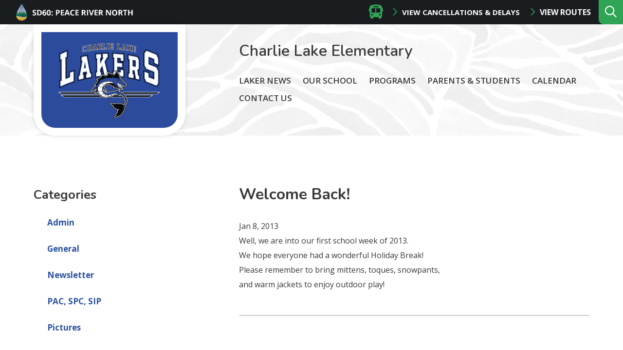

--- FILE ---
content_type: text/html; charset=UTF-8
request_url: https://charlielake.prn.bc.ca/welcome-back-3/
body_size: 9352
content:
<!doctype html><html lang="en-US"><head><meta charset="UTF-8"><meta http-equiv="X-UA-Compatible" content="IE=edge"><meta name="HandheldFriendly" content="True"><meta name="MobileOptimized" content="320"><meta name="viewport" content="width=device-width, initial-scale=1"/><link rel="apple-touch-icon" href="https://charlielake.prn.bc.ca/wp-content/themes/prn__school/library/images/apple-touch-icon.png"><link rel="icon" type="image/png" href="https://charlielake.prn.bc.ca/wp-content/themes/prn__school/library/images/favicon.png"><link rel="stylesheet" href="https://cdnjs.cloudflare.com/ajax/libs/tiny-slider/2.9.2/tiny-slider.css"><link rel="stylesheet" href="https://cdnjs.cloudflare.com/ajax/libs/font-awesome/4.7.0/css/font-awesome.min.css"><link href="https://fonts.googleapis.com/css2?family=Alegreya:wght@400;500;700&family=Berkshire+Swash&family=Nunito:wght@300;400;600;700&display=swap" rel="stylesheet"> <!--[if IE]><link rel="shortcut icon" href="https://charlielake.prn.bc.ca/wp-content/themes/prn__school/library/images/favicon.ico"> <![endif]--><meta name="msapplication-TileColor" content="#ffffff"><meta name="msapplication-TileImage" content="https://charlielake.prn.bc.ca/wp-content/themes/prn__school/library/images/win8-tile-icon.png"><meta name="theme-color" content="#ffffff"><link rel="pingback" href="https://charlielake.prn.bc.ca/xmlrpc.php"><meta name='robots' content='max-image-preview:large' /><link media="all" href="https://charlielake.prn.bc.ca/wp-content/cache/autoptimize/19/css/autoptimize_8cf8724ef0a75fb613df7c32b0c3bee4.css" rel="stylesheet" /><title>Welcome Back! - Charlie Lake Elementary</title><meta name="robots" content="index, follow" /><meta name="googlebot" content="index, follow, max-snippet:-1, max-image-preview:large, max-video-preview:-1" /><meta name="bingbot" content="index, follow, max-snippet:-1, max-image-preview:large, max-video-preview:-1" /><link rel="canonical" href="http://charlielake.public.prn.bc.ca/welcome-back-3/" /><meta property="og:locale" content="en_US" /><meta property="og:type" content="article" /><meta property="og:title" content="Welcome Back! - Charlie Lake Elementary" /><meta property="og:description" content="Well, we are into our first school week of 2013. We hope everyone had a wonderful Holiday Break! Please remember to bring mittens, toques, snowpants, and warm jackets to enjoy outdoor play!" /><meta property="og:url" content="http://charlielake.public.prn.bc.ca/welcome-back-3/" /><meta property="og:site_name" content="Charlie Lake Elementary" /><meta property="article:published_time" content="2013-01-08T17:30:49+00:00" /><meta name="twitter:card" content="summary_large_image" /> <script type="application/ld+json" class="yoast-schema-graph">{"@context":"https://schema.org","@graph":[{"@type":"WebSite","@id":"https://charlielake.prn.bc.ca/#website","url":"https://charlielake.prn.bc.ca/","name":"Charlie Lake Elementary","description":"","potentialAction":[{"@type":"SearchAction","target":"https://charlielake.prn.bc.ca/?s={search_term_string}","query-input":"required name=search_term_string"}],"inLanguage":"en-US"},{"@type":"WebPage","@id":"http://charlielake.public.prn.bc.ca/welcome-back-3/#webpage","url":"http://charlielake.public.prn.bc.ca/welcome-back-3/","name":"Welcome Back! - Charlie Lake Elementary","isPartOf":{"@id":"https://charlielake.prn.bc.ca/#website"},"datePublished":"2013-01-08T17:30:49+00:00","dateModified":"2013-01-08T17:30:49+00:00","author":{"@id":"https://charlielake.prn.bc.ca/#/schema/person/7fc5bf8072af021f3a80f94425b2a4dc"},"inLanguage":"en-US","potentialAction":[{"@type":"ReadAction","target":["http://charlielake.public.prn.bc.ca/welcome-back-3/"]}]},{"@type":["Person"],"@id":"https://charlielake.prn.bc.ca/#/schema/person/7fc5bf8072af021f3a80f94425b2a4dc","name":"Ahicks","image":{"@type":"ImageObject","@id":"https://charlielake.prn.bc.ca/#personlogo","inLanguage":"en-US","url":"https://secure.gravatar.com/avatar/5ab598b5bb627718fde64f2b0221ec46?s=96&d=mm&r=g","caption":"Ahicks"}}]}</script> <link rel='dns-prefetch' href='//kit.fontawesome.com' /><link rel='dns-prefetch' href='//fonts.googleapis.com' /><link rel="alternate" type="application/rss+xml" title="Charlie Lake Elementary &raquo; Feed" href="https://charlielake.prn.bc.ca/feed/" /> <script type="text/javascript">window._wpemojiSettings = {"baseUrl":"https:\/\/s.w.org\/images\/core\/emoji\/14.0.0\/72x72\/","ext":".png","svgUrl":"https:\/\/s.w.org\/images\/core\/emoji\/14.0.0\/svg\/","svgExt":".svg","source":{"concatemoji":"https:\/\/charlielake.prn.bc.ca\/wp-includes\/js\/wp-emoji-release.min.js?ver=6.2.2"}};
/*! This file is auto-generated */
!function(e,a,t){var n,r,o,i=a.createElement("canvas"),p=i.getContext&&i.getContext("2d");function s(e,t){p.clearRect(0,0,i.width,i.height),p.fillText(e,0,0);e=i.toDataURL();return p.clearRect(0,0,i.width,i.height),p.fillText(t,0,0),e===i.toDataURL()}function c(e){var t=a.createElement("script");t.src=e,t.defer=t.type="text/javascript",a.getElementsByTagName("head")[0].appendChild(t)}for(o=Array("flag","emoji"),t.supports={everything:!0,everythingExceptFlag:!0},r=0;r<o.length;r++)t.supports[o[r]]=function(e){if(p&&p.fillText)switch(p.textBaseline="top",p.font="600 32px Arial",e){case"flag":return s("\ud83c\udff3\ufe0f\u200d\u26a7\ufe0f","\ud83c\udff3\ufe0f\u200b\u26a7\ufe0f")?!1:!s("\ud83c\uddfa\ud83c\uddf3","\ud83c\uddfa\u200b\ud83c\uddf3")&&!s("\ud83c\udff4\udb40\udc67\udb40\udc62\udb40\udc65\udb40\udc6e\udb40\udc67\udb40\udc7f","\ud83c\udff4\u200b\udb40\udc67\u200b\udb40\udc62\u200b\udb40\udc65\u200b\udb40\udc6e\u200b\udb40\udc67\u200b\udb40\udc7f");case"emoji":return!s("\ud83e\udef1\ud83c\udffb\u200d\ud83e\udef2\ud83c\udfff","\ud83e\udef1\ud83c\udffb\u200b\ud83e\udef2\ud83c\udfff")}return!1}(o[r]),t.supports.everything=t.supports.everything&&t.supports[o[r]],"flag"!==o[r]&&(t.supports.everythingExceptFlag=t.supports.everythingExceptFlag&&t.supports[o[r]]);t.supports.everythingExceptFlag=t.supports.everythingExceptFlag&&!t.supports.flag,t.DOMReady=!1,t.readyCallback=function(){t.DOMReady=!0},t.supports.everything||(n=function(){t.readyCallback()},a.addEventListener?(a.addEventListener("DOMContentLoaded",n,!1),e.addEventListener("load",n,!1)):(e.attachEvent("onload",n),a.attachEvent("onreadystatechange",function(){"complete"===a.readyState&&t.readyCallback()})),(e=t.source||{}).concatemoji?c(e.concatemoji):e.wpemoji&&e.twemoji&&(c(e.twemoji),c(e.wpemoji)))}(window,document,window._wpemojiSettings);</script> <!--[if lt IE 9]><link rel='stylesheet' id='prn__school-ie-css' href='https://charlielake.prn.bc.ca/wp-content/themes/prn__school/library/css/ie.css?ver=6.2.2' type='text/css' media='all' /> <![endif]--><link rel='stylesheet' id='googleFonts-css' href='//fonts.googleapis.com/css?family=Maven+Pro%3A500%2C700%7COpen+Sans%3A400%2C600%2C700&#038;display=swap&#038;ver=6.2.2' type='text/css' media='all' /> <script type='text/javascript' src='https://charlielake.prn.bc.ca/wp-content/plugins/jquery-manager/assets/js/jquery-3.5.1.min.js' id='jquery-core-js'></script> <script type='text/javascript' src='https://charlielake.prn.bc.ca/wp-content/plugins/jquery-manager/assets/js/jquery-migrate-3.3.0.min.js' id='jquery-migrate-js'></script> <script type='text/javascript' id='__ytprefs__-js-extra'>var _EPYT_ = {"ajaxurl":"https:\/\/charlielake.prn.bc.ca\/wp-admin\/admin-ajax.php","security":"1503285a5d","gallery_scrolloffset":"20","eppathtoscripts":"https:\/\/charlielake.prn.bc.ca\/wp-content\/plugins\/youtube-embed-plus\/scripts\/","eppath":"https:\/\/charlielake.prn.bc.ca\/wp-content\/plugins\/youtube-embed-plus\/","epresponsiveselector":"[\"iframe.__youtube_prefs_widget__\"]","epdovol":"1","version":"13.4","evselector":"iframe.__youtube_prefs__[src], iframe[src*=\"youtube.com\/embed\/\"], iframe[src*=\"youtube-nocookie.com\/embed\/\"]","ajax_compat":"","ytapi_load":"light","pause_others":"","stopMobileBuffer":"1","vi_active":"","vi_js_posttypes":[]};</script> <link rel="https://api.w.org/" href="https://charlielake.prn.bc.ca/wp-json/" /><link rel="alternate" type="application/json" href="https://charlielake.prn.bc.ca/wp-json/wp/v2/posts/1022" /><link rel="EditURI" type="application/rsd+xml" title="RSD" href="https://charlielake.prn.bc.ca/xmlrpc.php?rsd" /><link rel="wlwmanifest" type="application/wlwmanifest+xml" href="https://charlielake.prn.bc.ca/wp-includes/wlwmanifest.xml" /><meta name="generator" content="WordPress 6.2.2" /><link rel='shortlink' href='https://charlielake.prn.bc.ca/?p=1022' /><link rel="alternate" type="application/json+oembed" href="https://charlielake.prn.bc.ca/wp-json/oembed/1.0/embed?url=https%3A%2F%2Fcharlielake.prn.bc.ca%2Fwelcome-back-3%2F" /><link rel="alternate" type="text/xml+oembed" href="https://charlielake.prn.bc.ca/wp-json/oembed/1.0/embed?url=https%3A%2F%2Fcharlielake.prn.bc.ca%2Fwelcome-back-3%2F&#038;format=xml" /> <script type="text/javascript">var _gaq = _gaq || [];
   _gaq.push(['_setAccount', '']);
   _gaq.push(['_trackPageview']);
   (function() {
   var ga = document.createElement('script'); ga.type = 'text/javascript'; ga.async = true;
   ga.src = ('https:' == document.location.protocol ? 'https://ssl' : 'http://www') + '.google-analytics.com/ga.js';
   var s = document.getElementsByTagName('script')[0]; s.parentNode.insertBefore(ga, s);
   })();</script>  <script async src="https://www.googletagmanager.com/gtag/js?id=G-5CX3CE0CPN"></script> <script>window.dataLayer = window.dataLayer || [];
			function gtag(){dataLayer.push(arguments);}
			gtag('js', new Date());
			gtag('config', 'G-5CX3CE0CPN');</script> <script type="text/javascript">function nxsPostToFav(obj){ obj.preventDefault;
            var k = obj.target.split("-"); var nt = k[0]; var ii = k[1];  var pid = k[2];
            var data = {  action:'nxs_snap_aj', nxsact: 'manPost', nt:nt, id: pid, nid: ii, et_load_builder_modules:1, _wpnonce: '179ef10428'};
            jQuery('#nxsFavNoticeCnt').html('<p> Posting... </p>'); jQuery('#nxsFavNotice').modal({ fadeDuration: 50 });
            jQuery.post('https://charlielake.prn.bc.ca/wp-admin/admin-ajax.php', data, function(response) { if (response=='') response = 'Message Posted';
                jQuery('#nxsFavNoticeCnt').html('<p> ' + response + '</p>' +'<input type="button"  onclick="jQuery.modal.close();" class="bClose" value="Close" />');
            });
        }</script> </head><body class="post-template-default single single-post postid-1022 single-format-standard school-theme--black font-nunito"><div id="page" class="site"> <a class="skip-link screen-reader-text" href="#content">Skip to content</a><header id="header" role="banner" class="header header--desktop"><div class="header__top-row"><div class="header__top-row__left"><a href="http://www.prn.bc.ca" class="school__logo"><noscript><img src="https://charlielake.prn.bc.ca/wp-content/themes/prn__school/library/images/prn__logo--small.png"/></noscript><img class="lazyload" src='data:image/svg+xml,%3Csvg%20xmlns=%22http://www.w3.org/2000/svg%22%20viewBox=%220%200%20210%20140%22%3E%3C/svg%3E' data-src="https://charlielake.prn.bc.ca/wp-content/themes/prn__school/library/images/prn__logo--small.png"/></a></div><div class="header__top-row__right"><div class="bus-routes__wrapper"><div class="bus-routes__header"><span class="fas fa-bus bus-routes__icon" aria-hidden="true"></span><h3 class="bus-routes__title">Bus Status</h3></div> <a href="" class="button button--no-pad button--white modal-toggle">View Cancellations & Delays</a> <a href="https://www.prn.bc.ca/district/facilities-transportation/" class="button button--no-pad button--white">View Routes</a></div><div class="search__wrapper"><form role="search" method="get" id="searchform" class="searchform" action="https://charlielake.prn.bc.ca/"><div> <label for="s" class="screen-reader-text">Search:</label> <input type="search" id="s" name="s" data-swplive="true" data-swpengine="default" data-swpconfig="default" placeholder="What are you looking for…" value="" /> <span class="searchform__submit-wrapper"> <button type="submit" id="searchsubmit" >search</button> <span class="searchform__submit-icon"></span> </span></div></form> <button class="search__trigger" aria-expanded="false" aria-label="Expand the search form and move focus to the search input"></button></div></div></div><div class="header__bottom-row container"><div class="header__bottom-row__logo"> <a href="https://charlielake.prn.bc.ca" class="custom-logo-link" rel="home"> <noscript><img width="1301" height="917" src="https://charlielake.prn.bc.ca/wp-content/uploads/sites/19/2020/09/Charlie-Lake.png" class="custom-logo" alt="Charlie Lake Elementary" srcset="https://charlielake.prn.bc.ca/wp-content/uploads/sites/19/2020/09/Charlie-Lake.png 1301w, https://charlielake.prn.bc.ca/wp-content/uploads/sites/19/2020/09/Charlie-Lake.png 300w, hhttps://charlielake.prn.bc.ca/wp-content/uploads/sites/19/2020/09/Charlie-Lake.png 1024w, https://charlielake.prn.bc.ca/wp-content/uploads/sites/19/2020/09/Charlie-Lake.png 768w" sizes="(max-width: 1301px) 100vw, 1301px"></noscript><img width="1301" height="917" src='data:image/svg+xml,%3Csvg%20xmlns=%22http://www.w3.org/2000/svg%22%20viewBox=%220%200%201301%20917%22%3E%3C/svg%3E' data-src="https://charlielake.prn.bc.ca/wp-content/uploads/sites/19/2020/09/Charlie-Lake.png" class="lazyload custom-logo" alt="Charlie Lake Elementary" data-srcset="https://charlielake.prn.bc.ca/wp-content/uploads/sites/19/2020/09/Charlie-Lake.png 1301w, https://charlielake.prn.bc.ca/wp-content/uploads/sites/19/2020/09/Charlie-Lake.png 300w, hhttps://charlielake.prn.bc.ca/wp-content/uploads/sites/19/2020/09/Charlie-Lake.png 1024w, https://charlielake.prn.bc.ca/wp-content/uploads/sites/19/2020/09/Charlie-Lake.png 768w" data-sizes="(max-width: 1301px) 100vw, 1301px"> </a></div><div class="header__bottom-row__content"><h1><a href="/" class="header__schoolname" title="Charlie Lake Elementary">Charlie Lake Elementary</a></h1><nav class="header__nav" role="navigation" id="nav"><div id="menu--main" class="menu"><ul><li class="page_item page-item-5436"><a href="https://charlielake.prn.bc.ca/laker-news/">Laker News</a></li><li class="page_item page-item-2 page_item_has_children"><a href="https://charlielake.prn.bc.ca/our-school/about-us/">Our School</a><ul class='children'><li class="page_item page-item-3062"><a href="https://charlielake.prn.bc.ca/our-school/about-us/">About Us</a></li><li class="page_item page-item-1603"><a href="https://charlielake.prn.bc.ca/our-school/code-of-conduct/">Code of Conduct</a></li><li class="page_item page-item-1926"><a href="https://charlielake.prn.bc.ca/our-school/charlie-lake-elementary-school-framework-for-enhancing-student-learning/">Framework for Enhancing Student Learning</a></li><li class="page_item page-item-124"><a href="https://charlielake.prn.bc.ca/our-school/school-documents/">School Documents</a></li></ul></li><li class="page_item page-item-6 page_item_has_children"><a href="https://charlielake.prn.bc.ca/courses-programs/">Programs</a><ul class='children'><li class="page_item page-item-5429"><a href="https://www.prn.bc.ca/programs/before-and-after-school-care/#new_tab">Before and After School Care</a></li></ul></li><li class="page_item page-item-8 page_item_has_children"><a href="https://charlielake.prn.bc.ca/parents-students/">Parents &#038; Students</a><ul class='children'><li class="page_item page-item-3060"><a href="https://charlielake.prn.bc.ca/parents-students/family-school-communication/">Conflict Resolution: Family-School Communication</a></li><li class="page_item page-item-204"><a href="https://charlielake.prn.bc.ca/parents-students/pac-documents/">PAC Information</a></li><li class="page_item page-item-2058"><a href="https://charlielake.prn.bc.ca/parents-students/student-school-supplies-2017-18/">Student School Supplies 2023-2024</a></li><li class="page_item page-item-5325"><a href="https://www.prn.bc.ca/safety/erase/fair-notice-threat-assessments/#new_tab">Fair Notice &#8211; Threat Assessments</a></li></ul></li><li class="page_item page-item-17"><a href="https://charlielake.prn.bc.ca/calendar/">Calendar</a></li><li class="page_item page-item-12"><a href="https://charlielake.prn.bc.ca/contact-us/">Contact Us</a></li></ul></div></nav></div></div></header><header id="header" role="banner" class="header header--mobile"><div class="header__top-row"> <a href="http://www.prn.bc.ca" class="school__logo"><noscript><img src="https://charlielake.prn.bc.ca/wp-content/themes/prn__school/library/images/prn__logo--small.png"/></noscript><img class="lazyload" src='data:image/svg+xml,%3Csvg%20xmlns=%22http://www.w3.org/2000/svg%22%20viewBox=%220%200%20210%20140%22%3E%3C/svg%3E' data-src="https://charlielake.prn.bc.ca/wp-content/themes/prn__school/library/images/prn__logo--small.png"/></a><div class="bus-routes__wrapper"><div class="bus-routes__header"><span class="fas fa-bus bus-routes__icon" aria-hidden="true"></span></div> <a href="" class="button button--no-pad button--white modal-toggle">View Cancellations & Delays</a> <a href="/district/facilities-transportation/" class="button button--no-pad button--white"> Routes</a></div></div><div class='header__middle-row'> <a href="/" class="custom-logo-link" rel="home"> <noscript><img width="1301" height="917" src="https://charlielake.prn.bc.ca/wp-content/uploads/sites/19/2020/09/Charlie-Lake.png" class="custom-logo" alt="Charlie Lake Elementary"></noscript><img width="1301" height="917" src='data:image/svg+xml,%3Csvg%20xmlns=%22http://www.w3.org/2000/svg%22%20viewBox=%220%200%201301%20917%22%3E%3C/svg%3E' data-src="https://charlielake.prn.bc.ca/wp-content/uploads/sites/19/2020/09/Charlie-Lake.png" class="lazyload custom-logo" alt="Charlie Lake Elementary"> </a></div><div class="header__bottom-row container"><h1><a href="/" class="header__schoolname" title="Charlie Lake Elementary">Charlie Lake Elementary</a></h1> <button class="mobile-menu__trigger" aria-controls="mobile-menu__wrapper" aria-label="Expand the menu and search form" aria-expanded="false"></button></div><div class="mobile-menu__wrapper" id="mobile-menu__wrapper" aria-hidden="true"><nav class="mobile__nav" role="navigation" id="nav"><div class="search__wrapper search__wrapper--active"><form role="search" method="get" id="searchform" class="searchform" action="/"><div> <label for="s" class="screen-reader-text">Search:</label> <input type="search" id="s" name="s" data-swplive="true" data-swpengine="default" data-swpconfig="default" placeholder="What are you looking for…" value="" autocomplete="off" aria-describedby="searchwp_live_search_results_5f46aef7b9055_instructions" aria-owns="searchwp_live_search_results_5f46aef7b9055" aria-autocomplete="both"><p class="searchwp-live-search-instructions screen-reader-text" id="searchwp_live_search_results_5f46aef7b9055_instructions">When autocomplete results are available use up and down arrows to review and enter to go to the desired page. Touch device users, explore by touch or with swipe gestures.</p> <span class="searchform__submit-wrapper"> <button type="submit" id="searchsubmit">search</button> <span class="searchform__submit-icon"></span> </span></div></form> <button class="search__trigger" aria-expanded="true" aria-label="Collapse the search form"></button></div><div id="menu--mobile" class="menu"><ul><li class="page_item page-item-5436"><a href="https://charlielake.prn.bc.ca/laker-news/">Laker News</a></li><li class="page_item page-item-2 page_item_has_children"><a href="https://charlielake.prn.bc.ca/our-school/about-us/">Our School</a><ul class='children'><li class="page_item page-item-3062"><a href="https://charlielake.prn.bc.ca/our-school/about-us/">About Us</a></li><li class="page_item page-item-1603"><a href="https://charlielake.prn.bc.ca/our-school/code-of-conduct/">Code of Conduct</a></li><li class="page_item page-item-1926"><a href="https://charlielake.prn.bc.ca/our-school/charlie-lake-elementary-school-framework-for-enhancing-student-learning/">Framework for Enhancing Student Learning</a></li><li class="page_item page-item-124"><a href="https://charlielake.prn.bc.ca/our-school/school-documents/">School Documents</a></li></ul></li><li class="page_item page-item-6 page_item_has_children"><a href="https://charlielake.prn.bc.ca/courses-programs/">Programs</a><ul class='children'><li class="page_item page-item-5429"><a href="https://www.prn.bc.ca/programs/before-and-after-school-care/#new_tab">Before and After School Care</a></li></ul></li><li class="page_item page-item-8 page_item_has_children"><a href="https://charlielake.prn.bc.ca/parents-students/">Parents &#038; Students</a><ul class='children'><li class="page_item page-item-3060"><a href="https://charlielake.prn.bc.ca/parents-students/family-school-communication/">Conflict Resolution: Family-School Communication</a></li><li class="page_item page-item-204"><a href="https://charlielake.prn.bc.ca/parents-students/pac-documents/">PAC Information</a></li><li class="page_item page-item-2058"><a href="https://charlielake.prn.bc.ca/parents-students/student-school-supplies-2017-18/">Student School Supplies 2023-2024</a></li><li class="page_item page-item-5325"><a href="https://www.prn.bc.ca/safety/erase/fair-notice-threat-assessments/#new_tab">Fair Notice &#8211; Threat Assessments</a></li></ul></li><li class="page_item page-item-17"><a href="https://charlielake.prn.bc.ca/calendar/">Calendar</a></li><li class="page_item page-item-12"><a href="https://charlielake.prn.bc.ca/contact-us/">Contact Us</a></li></ul></div></nav></div></header><div class="modal"><div class="modal-overlay modal-toggle"></div><div class="modal-wrapper modal-transition"><div class="modal-body"><div class="modal-content"><div class="bus-routes__iframe"> <iframe src="https://docs.google.com/spreadsheets/d/1MaAQ4flZ-KO24gZxhTmosmdzUeVKIKgiXE2kWLB80Ic/pubhtml/sheet?gid=0&widget=false&headers=false&range=A1:D1"></iframe> <button class="modal-close modal-toggle"><i class="fas fa-times"></i></button></div></div></div></div></div><div class="container primary"><div id="content" class="content-area"><aside id="secondary" class="sidebar"><div class="sidebar_widgets-desktop"><section id="categories-2" class="widget widget_categories"><h2 class="widget-title">Categories</h2><ul><li class="cat-item cat-item-5"><a href="https://charlielake.prn.bc.ca/category/admin/">Admin</a></li><li class="cat-item cat-item-6"><a href="https://charlielake.prn.bc.ca/category/general/">General</a></li><li class="cat-item cat-item-7"><a href="https://charlielake.prn.bc.ca/category/newsletter/">Newsletter</a></li><li class="cat-item cat-item-8"><a href="https://charlielake.prn.bc.ca/category/pac-spc-sip/">PAC, SPC, SIP</a></li><li class="cat-item cat-item-9"><a href="https://charlielake.prn.bc.ca/category/pictures/">Pictures</a></li><li class="cat-item cat-item-23"><a href="https://charlielake.prn.bc.ca/category/general/special-event/">Special Event</a></li><li class="cat-item cat-item-10"><a href="https://charlielake.prn.bc.ca/category/sports/">Sports</a></li><li class="cat-item cat-item-1"><a href="https://charlielake.prn.bc.ca/category/uncategorized/">Uncategorized</a></li></ul></section><section id="archives-2" class="widget widget_archive"><h2 class="widget-title">Archives</h2><ul><li><a href='https://charlielake.prn.bc.ca/2025/11/'>November 2025</a></li><li><a href='https://charlielake.prn.bc.ca/2025/10/'>October 2025</a></li><li><a href='https://charlielake.prn.bc.ca/2025/09/'>September 2025</a></li><li><a href='https://charlielake.prn.bc.ca/2025/08/'>August 2025</a></li><li><a href='https://charlielake.prn.bc.ca/2025/06/'>June 2025</a></li><li><a href='https://charlielake.prn.bc.ca/2025/05/'>May 2025</a></li><li><a href='https://charlielake.prn.bc.ca/2025/04/'>April 2025</a></li><li><a href='https://charlielake.prn.bc.ca/2025/03/'>March 2025</a></li><li><a href='https://charlielake.prn.bc.ca/2025/02/'>February 2025</a></li><li><a href='https://charlielake.prn.bc.ca/2025/01/'>January 2025</a></li><li><a href='https://charlielake.prn.bc.ca/2024/11/'>November 2024</a></li><li><a href='https://charlielake.prn.bc.ca/2024/10/'>October 2024</a></li><li><a href='https://charlielake.prn.bc.ca/2024/09/'>September 2024</a></li><li><a href='https://charlielake.prn.bc.ca/2024/08/'>August 2024</a></li><li><a href='https://charlielake.prn.bc.ca/2024/06/'>June 2024</a></li><li><a href='https://charlielake.prn.bc.ca/2024/05/'>May 2024</a></li><li><a href='https://charlielake.prn.bc.ca/2024/04/'>April 2024</a></li><li><a href='https://charlielake.prn.bc.ca/2024/03/'>March 2024</a></li><li><a href='https://charlielake.prn.bc.ca/2024/02/'>February 2024</a></li><li><a href='https://charlielake.prn.bc.ca/2024/01/'>January 2024</a></li><li><a href='https://charlielake.prn.bc.ca/2023/12/'>December 2023</a></li><li><a href='https://charlielake.prn.bc.ca/2023/11/'>November 2023</a></li><li><a href='https://charlielake.prn.bc.ca/2023/10/'>October 2023</a></li><li><a href='https://charlielake.prn.bc.ca/2023/09/'>September 2023</a></li><li><a href='https://charlielake.prn.bc.ca/2023/08/'>August 2023</a></li><li><a href='https://charlielake.prn.bc.ca/2023/06/'>June 2023</a></li><li><a href='https://charlielake.prn.bc.ca/2023/05/'>May 2023</a></li><li><a href='https://charlielake.prn.bc.ca/2023/04/'>April 2023</a></li><li><a href='https://charlielake.prn.bc.ca/2023/03/'>March 2023</a></li><li><a href='https://charlielake.prn.bc.ca/2023/02/'>February 2023</a></li><li><a href='https://charlielake.prn.bc.ca/2023/01/'>January 2023</a></li><li><a href='https://charlielake.prn.bc.ca/2022/12/'>December 2022</a></li><li><a href='https://charlielake.prn.bc.ca/2022/11/'>November 2022</a></li><li><a href='https://charlielake.prn.bc.ca/2022/10/'>October 2022</a></li><li><a href='https://charlielake.prn.bc.ca/2022/09/'>September 2022</a></li><li><a href='https://charlielake.prn.bc.ca/2022/08/'>August 2022</a></li><li><a href='https://charlielake.prn.bc.ca/2022/06/'>June 2022</a></li><li><a href='https://charlielake.prn.bc.ca/2022/05/'>May 2022</a></li><li><a href='https://charlielake.prn.bc.ca/2022/04/'>April 2022</a></li><li><a href='https://charlielake.prn.bc.ca/2022/03/'>March 2022</a></li><li><a href='https://charlielake.prn.bc.ca/2022/02/'>February 2022</a></li><li><a href='https://charlielake.prn.bc.ca/2022/01/'>January 2022</a></li><li><a href='https://charlielake.prn.bc.ca/2021/12/'>December 2021</a></li><li><a href='https://charlielake.prn.bc.ca/2021/11/'>November 2021</a></li><li><a href='https://charlielake.prn.bc.ca/2021/10/'>October 2021</a></li><li><a href='https://charlielake.prn.bc.ca/2021/09/'>September 2021</a></li><li><a href='https://charlielake.prn.bc.ca/2020/11/'>November 2020</a></li><li><a href='https://charlielake.prn.bc.ca/2020/06/'>June 2020</a></li><li><a href='https://charlielake.prn.bc.ca/2020/05/'>May 2020</a></li><li><a href='https://charlielake.prn.bc.ca/2020/04/'>April 2020</a></li><li><a href='https://charlielake.prn.bc.ca/2020/03/'>March 2020</a></li><li><a href='https://charlielake.prn.bc.ca/2020/02/'>February 2020</a></li><li><a href='https://charlielake.prn.bc.ca/2019/12/'>December 2019</a></li><li><a href='https://charlielake.prn.bc.ca/2019/11/'>November 2019</a></li><li><a href='https://charlielake.prn.bc.ca/2019/10/'>October 2019</a></li><li><a href='https://charlielake.prn.bc.ca/2019/09/'>September 2019</a></li><li><a href='https://charlielake.prn.bc.ca/2019/08/'>August 2019</a></li><li><a href='https://charlielake.prn.bc.ca/2019/06/'>June 2019</a></li><li><a href='https://charlielake.prn.bc.ca/2019/04/'>April 2019</a></li><li><a href='https://charlielake.prn.bc.ca/2019/03/'>March 2019</a></li><li><a href='https://charlielake.prn.bc.ca/2019/02/'>February 2019</a></li><li><a href='https://charlielake.prn.bc.ca/2019/01/'>January 2019</a></li><li><a href='https://charlielake.prn.bc.ca/2018/12/'>December 2018</a></li><li><a href='https://charlielake.prn.bc.ca/2018/11/'>November 2018</a></li><li><a href='https://charlielake.prn.bc.ca/2018/10/'>October 2018</a></li><li><a href='https://charlielake.prn.bc.ca/2018/09/'>September 2018</a></li><li><a href='https://charlielake.prn.bc.ca/2018/08/'>August 2018</a></li><li><a href='https://charlielake.prn.bc.ca/2018/06/'>June 2018</a></li><li><a href='https://charlielake.prn.bc.ca/2018/05/'>May 2018</a></li><li><a href='https://charlielake.prn.bc.ca/2018/04/'>April 2018</a></li><li><a href='https://charlielake.prn.bc.ca/2018/03/'>March 2018</a></li><li><a href='https://charlielake.prn.bc.ca/2018/02/'>February 2018</a></li><li><a href='https://charlielake.prn.bc.ca/2018/01/'>January 2018</a></li><li><a href='https://charlielake.prn.bc.ca/2017/12/'>December 2017</a></li><li><a href='https://charlielake.prn.bc.ca/2017/11/'>November 2017</a></li><li><a href='https://charlielake.prn.bc.ca/2017/10/'>October 2017</a></li><li><a href='https://charlielake.prn.bc.ca/2017/09/'>September 2017</a></li><li><a href='https://charlielake.prn.bc.ca/2017/06/'>June 2017</a></li><li><a href='https://charlielake.prn.bc.ca/2017/05/'>May 2017</a></li><li><a href='https://charlielake.prn.bc.ca/2017/04/'>April 2017</a></li><li><a href='https://charlielake.prn.bc.ca/2017/03/'>March 2017</a></li><li><a href='https://charlielake.prn.bc.ca/2017/02/'>February 2017</a></li><li><a href='https://charlielake.prn.bc.ca/2017/01/'>January 2017</a></li><li><a href='https://charlielake.prn.bc.ca/2016/11/'>November 2016</a></li><li><a href='https://charlielake.prn.bc.ca/2016/10/'>October 2016</a></li><li><a href='https://charlielake.prn.bc.ca/2016/09/'>September 2016</a></li><li><a href='https://charlielake.prn.bc.ca/2016/08/'>August 2016</a></li><li><a href='https://charlielake.prn.bc.ca/2016/06/'>June 2016</a></li><li><a href='https://charlielake.prn.bc.ca/2016/05/'>May 2016</a></li><li><a href='https://charlielake.prn.bc.ca/2016/04/'>April 2016</a></li><li><a href='https://charlielake.prn.bc.ca/2016/03/'>March 2016</a></li><li><a href='https://charlielake.prn.bc.ca/2016/02/'>February 2016</a></li><li><a href='https://charlielake.prn.bc.ca/2016/01/'>January 2016</a></li><li><a href='https://charlielake.prn.bc.ca/2015/12/'>December 2015</a></li><li><a href='https://charlielake.prn.bc.ca/2015/11/'>November 2015</a></li><li><a href='https://charlielake.prn.bc.ca/2015/10/'>October 2015</a></li><li><a href='https://charlielake.prn.bc.ca/2015/09/'>September 2015</a></li><li><a href='https://charlielake.prn.bc.ca/2015/06/'>June 2015</a></li><li><a href='https://charlielake.prn.bc.ca/2015/05/'>May 2015</a></li><li><a href='https://charlielake.prn.bc.ca/2015/04/'>April 2015</a></li><li><a href='https://charlielake.prn.bc.ca/2015/03/'>March 2015</a></li><li><a href='https://charlielake.prn.bc.ca/2015/02/'>February 2015</a></li><li><a href='https://charlielake.prn.bc.ca/2015/01/'>January 2015</a></li><li><a href='https://charlielake.prn.bc.ca/2014/12/'>December 2014</a></li><li><a href='https://charlielake.prn.bc.ca/2014/10/'>October 2014</a></li><li><a href='https://charlielake.prn.bc.ca/2014/06/'>June 2014</a></li><li><a href='https://charlielake.prn.bc.ca/2014/05/'>May 2014</a></li><li><a href='https://charlielake.prn.bc.ca/2014/04/'>April 2014</a></li><li><a href='https://charlielake.prn.bc.ca/2014/03/'>March 2014</a></li><li><a href='https://charlielake.prn.bc.ca/2014/02/'>February 2014</a></li><li><a href='https://charlielake.prn.bc.ca/2014/01/'>January 2014</a></li><li><a href='https://charlielake.prn.bc.ca/2013/12/'>December 2013</a></li><li><a href='https://charlielake.prn.bc.ca/2013/11/'>November 2013</a></li><li><a href='https://charlielake.prn.bc.ca/2013/10/'>October 2013</a></li><li><a href='https://charlielake.prn.bc.ca/2013/09/'>September 2013</a></li><li><a href='https://charlielake.prn.bc.ca/2013/08/'>August 2013</a></li><li><a href='https://charlielake.prn.bc.ca/2013/06/'>June 2013</a></li><li><a href='https://charlielake.prn.bc.ca/2013/05/'>May 2013</a></li><li><a href='https://charlielake.prn.bc.ca/2013/04/'>April 2013</a></li><li><a href='https://charlielake.prn.bc.ca/2013/03/'>March 2013</a></li><li><a href='https://charlielake.prn.bc.ca/2013/02/'>February 2013</a></li><li><a href='https://charlielake.prn.bc.ca/2013/01/'>January 2013</a></li><li><a href='https://charlielake.prn.bc.ca/2012/12/'>December 2012</a></li><li><a href='https://charlielake.prn.bc.ca/2012/11/'>November 2012</a></li><li><a href='https://charlielake.prn.bc.ca/2012/10/'>October 2012</a></li><li><a href='https://charlielake.prn.bc.ca/2012/09/'>September 2012</a></li><li><a href='https://charlielake.prn.bc.ca/2012/07/'>July 2012</a></li><li><a href='https://charlielake.prn.bc.ca/2012/04/'>April 2012</a></li><li><a href='https://charlielake.prn.bc.ca/2011/12/'>December 2011</a></li><li><a href='https://charlielake.prn.bc.ca/2011/11/'>November 2011</a></li><li><a href='https://charlielake.prn.bc.ca/2011/09/'>September 2011</a></li><li><a href='https://charlielake.prn.bc.ca/2011/05/'>May 2011</a></li><li><a href='https://charlielake.prn.bc.ca/2011/04/'>April 2011</a></li><li><a href='https://charlielake.prn.bc.ca/2011/03/'>March 2011</a></li><li><a href='https://charlielake.prn.bc.ca/2011/02/'>February 2011</a></li><li><a href='https://charlielake.prn.bc.ca/2011/01/'>January 2011</a></li><li><a href='https://charlielake.prn.bc.ca/2010/12/'>December 2010</a></li><li><a href='https://charlielake.prn.bc.ca/2010/11/'>November 2010</a></li><li><a href='https://charlielake.prn.bc.ca/2010/10/'>October 2010</a></li><li><a href='https://charlielake.prn.bc.ca/2010/09/'>September 2010</a></li><li><a href='https://charlielake.prn.bc.ca/2010/01/'>January 2010</a></li><li><a href='https://charlielake.prn.bc.ca/2009/12/'>December 2009</a></li><li><a href='https://charlielake.prn.bc.ca/2009/11/'>November 2009</a></li><li><a href='https://charlielake.prn.bc.ca/2009/10/'>October 2009</a></li><li><a href='https://charlielake.prn.bc.ca/2009/09/'>September 2009</a></li><li><a href='https://charlielake.prn.bc.ca/2009/05/'>May 2009</a></li><li><a href='https://charlielake.prn.bc.ca/2009/04/'>April 2009</a></li><li><a href='https://charlielake.prn.bc.ca/2009/03/'>March 2009</a></li><li><a href='https://charlielake.prn.bc.ca/2008/04/'>April 2008</a></li><li><a href='https://charlielake.prn.bc.ca/2008/01/'>January 2008</a></li><li><a href='https://charlielake.prn.bc.ca/2007/02/'>February 2007</a></li></ul></section></div><div class="sidebar_widgets-mobile"><h2 class="parent-page__title underlined"> Welcome Back!</h2> <button class="related-links__trigger" aria-controls="related-links__wrapper" aria-expanded="false" aria-label="Toggle related links accordion" disabled><h3 class="related-links__title">Related</h3></button><div class="related-links__wrapper" id="related_links__wrapper" aria-hidden="false"><div class="sidebar_widgets-mobile"><section id="categories-2" class="widget widget_categories"><h2 class="widget-title">Categories</h2><ul><li class="cat-item cat-item-5"><a href="https://charlielake.prn.bc.ca/category/admin/">Admin</a></li><li class="cat-item cat-item-6"><a href="https://charlielake.prn.bc.ca/category/general/">General</a></li><li class="cat-item cat-item-7"><a href="https://charlielake.prn.bc.ca/category/newsletter/">Newsletter</a></li><li class="cat-item cat-item-8"><a href="https://charlielake.prn.bc.ca/category/pac-spc-sip/">PAC, SPC, SIP</a></li><li class="cat-item cat-item-9"><a href="https://charlielake.prn.bc.ca/category/pictures/">Pictures</a></li><li class="cat-item cat-item-23"><a href="https://charlielake.prn.bc.ca/category/general/special-event/">Special Event</a></li><li class="cat-item cat-item-10"><a href="https://charlielake.prn.bc.ca/category/sports/">Sports</a></li><li class="cat-item cat-item-1"><a href="https://charlielake.prn.bc.ca/category/uncategorized/">Uncategorized</a></li></ul></section><section id="archives-2" class="widget widget_archive"><h2 class="widget-title">Archives</h2><ul><li><a href='https://charlielake.prn.bc.ca/2025/11/'>November 2025</a></li><li><a href='https://charlielake.prn.bc.ca/2025/10/'>October 2025</a></li><li><a href='https://charlielake.prn.bc.ca/2025/09/'>September 2025</a></li><li><a href='https://charlielake.prn.bc.ca/2025/08/'>August 2025</a></li><li><a href='https://charlielake.prn.bc.ca/2025/06/'>June 2025</a></li><li><a href='https://charlielake.prn.bc.ca/2025/05/'>May 2025</a></li><li><a href='https://charlielake.prn.bc.ca/2025/04/'>April 2025</a></li><li><a href='https://charlielake.prn.bc.ca/2025/03/'>March 2025</a></li><li><a href='https://charlielake.prn.bc.ca/2025/02/'>February 2025</a></li><li><a href='https://charlielake.prn.bc.ca/2025/01/'>January 2025</a></li><li><a href='https://charlielake.prn.bc.ca/2024/11/'>November 2024</a></li><li><a href='https://charlielake.prn.bc.ca/2024/10/'>October 2024</a></li><li><a href='https://charlielake.prn.bc.ca/2024/09/'>September 2024</a></li><li><a href='https://charlielake.prn.bc.ca/2024/08/'>August 2024</a></li><li><a href='https://charlielake.prn.bc.ca/2024/06/'>June 2024</a></li><li><a href='https://charlielake.prn.bc.ca/2024/05/'>May 2024</a></li><li><a href='https://charlielake.prn.bc.ca/2024/04/'>April 2024</a></li><li><a href='https://charlielake.prn.bc.ca/2024/03/'>March 2024</a></li><li><a href='https://charlielake.prn.bc.ca/2024/02/'>February 2024</a></li><li><a href='https://charlielake.prn.bc.ca/2024/01/'>January 2024</a></li><li><a href='https://charlielake.prn.bc.ca/2023/12/'>December 2023</a></li><li><a href='https://charlielake.prn.bc.ca/2023/11/'>November 2023</a></li><li><a href='https://charlielake.prn.bc.ca/2023/10/'>October 2023</a></li><li><a href='https://charlielake.prn.bc.ca/2023/09/'>September 2023</a></li><li><a href='https://charlielake.prn.bc.ca/2023/08/'>August 2023</a></li><li><a href='https://charlielake.prn.bc.ca/2023/06/'>June 2023</a></li><li><a href='https://charlielake.prn.bc.ca/2023/05/'>May 2023</a></li><li><a href='https://charlielake.prn.bc.ca/2023/04/'>April 2023</a></li><li><a href='https://charlielake.prn.bc.ca/2023/03/'>March 2023</a></li><li><a href='https://charlielake.prn.bc.ca/2023/02/'>February 2023</a></li><li><a href='https://charlielake.prn.bc.ca/2023/01/'>January 2023</a></li><li><a href='https://charlielake.prn.bc.ca/2022/12/'>December 2022</a></li><li><a href='https://charlielake.prn.bc.ca/2022/11/'>November 2022</a></li><li><a href='https://charlielake.prn.bc.ca/2022/10/'>October 2022</a></li><li><a href='https://charlielake.prn.bc.ca/2022/09/'>September 2022</a></li><li><a href='https://charlielake.prn.bc.ca/2022/08/'>August 2022</a></li><li><a href='https://charlielake.prn.bc.ca/2022/06/'>June 2022</a></li><li><a href='https://charlielake.prn.bc.ca/2022/05/'>May 2022</a></li><li><a href='https://charlielake.prn.bc.ca/2022/04/'>April 2022</a></li><li><a href='https://charlielake.prn.bc.ca/2022/03/'>March 2022</a></li><li><a href='https://charlielake.prn.bc.ca/2022/02/'>February 2022</a></li><li><a href='https://charlielake.prn.bc.ca/2022/01/'>January 2022</a></li><li><a href='https://charlielake.prn.bc.ca/2021/12/'>December 2021</a></li><li><a href='https://charlielake.prn.bc.ca/2021/11/'>November 2021</a></li><li><a href='https://charlielake.prn.bc.ca/2021/10/'>October 2021</a></li><li><a href='https://charlielake.prn.bc.ca/2021/09/'>September 2021</a></li><li><a href='https://charlielake.prn.bc.ca/2020/11/'>November 2020</a></li><li><a href='https://charlielake.prn.bc.ca/2020/06/'>June 2020</a></li><li><a href='https://charlielake.prn.bc.ca/2020/05/'>May 2020</a></li><li><a href='https://charlielake.prn.bc.ca/2020/04/'>April 2020</a></li><li><a href='https://charlielake.prn.bc.ca/2020/03/'>March 2020</a></li><li><a href='https://charlielake.prn.bc.ca/2020/02/'>February 2020</a></li><li><a href='https://charlielake.prn.bc.ca/2019/12/'>December 2019</a></li><li><a href='https://charlielake.prn.bc.ca/2019/11/'>November 2019</a></li><li><a href='https://charlielake.prn.bc.ca/2019/10/'>October 2019</a></li><li><a href='https://charlielake.prn.bc.ca/2019/09/'>September 2019</a></li><li><a href='https://charlielake.prn.bc.ca/2019/08/'>August 2019</a></li><li><a href='https://charlielake.prn.bc.ca/2019/06/'>June 2019</a></li><li><a href='https://charlielake.prn.bc.ca/2019/04/'>April 2019</a></li><li><a href='https://charlielake.prn.bc.ca/2019/03/'>March 2019</a></li><li><a href='https://charlielake.prn.bc.ca/2019/02/'>February 2019</a></li><li><a href='https://charlielake.prn.bc.ca/2019/01/'>January 2019</a></li><li><a href='https://charlielake.prn.bc.ca/2018/12/'>December 2018</a></li><li><a href='https://charlielake.prn.bc.ca/2018/11/'>November 2018</a></li><li><a href='https://charlielake.prn.bc.ca/2018/10/'>October 2018</a></li><li><a href='https://charlielake.prn.bc.ca/2018/09/'>September 2018</a></li><li><a href='https://charlielake.prn.bc.ca/2018/08/'>August 2018</a></li><li><a href='https://charlielake.prn.bc.ca/2018/06/'>June 2018</a></li><li><a href='https://charlielake.prn.bc.ca/2018/05/'>May 2018</a></li><li><a href='https://charlielake.prn.bc.ca/2018/04/'>April 2018</a></li><li><a href='https://charlielake.prn.bc.ca/2018/03/'>March 2018</a></li><li><a href='https://charlielake.prn.bc.ca/2018/02/'>February 2018</a></li><li><a href='https://charlielake.prn.bc.ca/2018/01/'>January 2018</a></li><li><a href='https://charlielake.prn.bc.ca/2017/12/'>December 2017</a></li><li><a href='https://charlielake.prn.bc.ca/2017/11/'>November 2017</a></li><li><a href='https://charlielake.prn.bc.ca/2017/10/'>October 2017</a></li><li><a href='https://charlielake.prn.bc.ca/2017/09/'>September 2017</a></li><li><a href='https://charlielake.prn.bc.ca/2017/06/'>June 2017</a></li><li><a href='https://charlielake.prn.bc.ca/2017/05/'>May 2017</a></li><li><a href='https://charlielake.prn.bc.ca/2017/04/'>April 2017</a></li><li><a href='https://charlielake.prn.bc.ca/2017/03/'>March 2017</a></li><li><a href='https://charlielake.prn.bc.ca/2017/02/'>February 2017</a></li><li><a href='https://charlielake.prn.bc.ca/2017/01/'>January 2017</a></li><li><a href='https://charlielake.prn.bc.ca/2016/11/'>November 2016</a></li><li><a href='https://charlielake.prn.bc.ca/2016/10/'>October 2016</a></li><li><a href='https://charlielake.prn.bc.ca/2016/09/'>September 2016</a></li><li><a href='https://charlielake.prn.bc.ca/2016/08/'>August 2016</a></li><li><a href='https://charlielake.prn.bc.ca/2016/06/'>June 2016</a></li><li><a href='https://charlielake.prn.bc.ca/2016/05/'>May 2016</a></li><li><a href='https://charlielake.prn.bc.ca/2016/04/'>April 2016</a></li><li><a href='https://charlielake.prn.bc.ca/2016/03/'>March 2016</a></li><li><a href='https://charlielake.prn.bc.ca/2016/02/'>February 2016</a></li><li><a href='https://charlielake.prn.bc.ca/2016/01/'>January 2016</a></li><li><a href='https://charlielake.prn.bc.ca/2015/12/'>December 2015</a></li><li><a href='https://charlielake.prn.bc.ca/2015/11/'>November 2015</a></li><li><a href='https://charlielake.prn.bc.ca/2015/10/'>October 2015</a></li><li><a href='https://charlielake.prn.bc.ca/2015/09/'>September 2015</a></li><li><a href='https://charlielake.prn.bc.ca/2015/06/'>June 2015</a></li><li><a href='https://charlielake.prn.bc.ca/2015/05/'>May 2015</a></li><li><a href='https://charlielake.prn.bc.ca/2015/04/'>April 2015</a></li><li><a href='https://charlielake.prn.bc.ca/2015/03/'>March 2015</a></li><li><a href='https://charlielake.prn.bc.ca/2015/02/'>February 2015</a></li><li><a href='https://charlielake.prn.bc.ca/2015/01/'>January 2015</a></li><li><a href='https://charlielake.prn.bc.ca/2014/12/'>December 2014</a></li><li><a href='https://charlielake.prn.bc.ca/2014/10/'>October 2014</a></li><li><a href='https://charlielake.prn.bc.ca/2014/06/'>June 2014</a></li><li><a href='https://charlielake.prn.bc.ca/2014/05/'>May 2014</a></li><li><a href='https://charlielake.prn.bc.ca/2014/04/'>April 2014</a></li><li><a href='https://charlielake.prn.bc.ca/2014/03/'>March 2014</a></li><li><a href='https://charlielake.prn.bc.ca/2014/02/'>February 2014</a></li><li><a href='https://charlielake.prn.bc.ca/2014/01/'>January 2014</a></li><li><a href='https://charlielake.prn.bc.ca/2013/12/'>December 2013</a></li><li><a href='https://charlielake.prn.bc.ca/2013/11/'>November 2013</a></li><li><a href='https://charlielake.prn.bc.ca/2013/10/'>October 2013</a></li><li><a href='https://charlielake.prn.bc.ca/2013/09/'>September 2013</a></li><li><a href='https://charlielake.prn.bc.ca/2013/08/'>August 2013</a></li><li><a href='https://charlielake.prn.bc.ca/2013/06/'>June 2013</a></li><li><a href='https://charlielake.prn.bc.ca/2013/05/'>May 2013</a></li><li><a href='https://charlielake.prn.bc.ca/2013/04/'>April 2013</a></li><li><a href='https://charlielake.prn.bc.ca/2013/03/'>March 2013</a></li><li><a href='https://charlielake.prn.bc.ca/2013/02/'>February 2013</a></li><li><a href='https://charlielake.prn.bc.ca/2013/01/'>January 2013</a></li><li><a href='https://charlielake.prn.bc.ca/2012/12/'>December 2012</a></li><li><a href='https://charlielake.prn.bc.ca/2012/11/'>November 2012</a></li><li><a href='https://charlielake.prn.bc.ca/2012/10/'>October 2012</a></li><li><a href='https://charlielake.prn.bc.ca/2012/09/'>September 2012</a></li><li><a href='https://charlielake.prn.bc.ca/2012/07/'>July 2012</a></li><li><a href='https://charlielake.prn.bc.ca/2012/04/'>April 2012</a></li><li><a href='https://charlielake.prn.bc.ca/2011/12/'>December 2011</a></li><li><a href='https://charlielake.prn.bc.ca/2011/11/'>November 2011</a></li><li><a href='https://charlielake.prn.bc.ca/2011/09/'>September 2011</a></li><li><a href='https://charlielake.prn.bc.ca/2011/05/'>May 2011</a></li><li><a href='https://charlielake.prn.bc.ca/2011/04/'>April 2011</a></li><li><a href='https://charlielake.prn.bc.ca/2011/03/'>March 2011</a></li><li><a href='https://charlielake.prn.bc.ca/2011/02/'>February 2011</a></li><li><a href='https://charlielake.prn.bc.ca/2011/01/'>January 2011</a></li><li><a href='https://charlielake.prn.bc.ca/2010/12/'>December 2010</a></li><li><a href='https://charlielake.prn.bc.ca/2010/11/'>November 2010</a></li><li><a href='https://charlielake.prn.bc.ca/2010/10/'>October 2010</a></li><li><a href='https://charlielake.prn.bc.ca/2010/09/'>September 2010</a></li><li><a href='https://charlielake.prn.bc.ca/2010/01/'>January 2010</a></li><li><a href='https://charlielake.prn.bc.ca/2009/12/'>December 2009</a></li><li><a href='https://charlielake.prn.bc.ca/2009/11/'>November 2009</a></li><li><a href='https://charlielake.prn.bc.ca/2009/10/'>October 2009</a></li><li><a href='https://charlielake.prn.bc.ca/2009/09/'>September 2009</a></li><li><a href='https://charlielake.prn.bc.ca/2009/05/'>May 2009</a></li><li><a href='https://charlielake.prn.bc.ca/2009/04/'>April 2009</a></li><li><a href='https://charlielake.prn.bc.ca/2009/03/'>March 2009</a></li><li><a href='https://charlielake.prn.bc.ca/2008/04/'>April 2008</a></li><li><a href='https://charlielake.prn.bc.ca/2008/01/'>January 2008</a></li><li><a href='https://charlielake.prn.bc.ca/2007/02/'>February 2007</a></li></ul></section></div></div></div></aside><main id="main" class="site-main main-content right"><article id="post-1022" class="post-1022 post type-post status-publish format-standard hentry category-general"><header class="entry-header clearfix"><h1 class="entry-title">Welcome Back!</h1><div class="entry-meta"> Jan 8, 2013</div></header><div class="post-thumbnail"></div><div class="entry-content"><p>Well, we are into our first school week of 2013.<br /> We hope everyone had a wonderful Holiday Break!<br /> Please remember to bring mittens, toques, snowpants,<br /> and warm jackets to enjoy outdoor play!</p></div><footer class="entry-footer"></footer></article></main></div></div><footer class="footer site-footer clearfix"><div class="container"><div class="footer__top"><div class="footer__title-contact"><div class="footer__title-social"><h4 class="footer__title"><strong>Charlie Lake Elementary</strong></h4><ul class="footer__social"><li class="footer__social-link"><a href="https://www.facebook.com/sd60cl"><span class="fab fa-facebook footer__social-icon"></span></a></li></ul></div><div class="footer__contact"><div class="footer__contact-address"><span class="far fa-map-marker-alt footer__contact-icon" aria-hidden="true"></span><a href="https://www.google.com/maps?client=firefox-b-d&q=12655+Charlie+Lake+Frontage+Rd,+Charlie+Lake,+BC+V0C+1H0&um=1&ie=UTF-8&sa=X&ved=2ahUKEwia47DK8oTsAhUOrJ4KHaesD7EQ_AUoAXoECAwQAw"> 12655 Charlie Lake Frontage Rd., Charlie Lake, BC,  V0C 1H0</a></div><div class="footer__contact-phone-fax"><div class="footer__contact-phone"><span class="far fa-phone-volume footer__contact-icon" aria-hidden="true"></span> (250) 785-2025</div></div></div></div><div class="footer__contact-logos"><div class="footer__logos"> <a href="https://www2.gov.bc.ca/gov/content/erase" target="_blank"><noscript><img src="https://charlielake.prn.bc.ca/wp-content/themes/prn__school/library/images/erase_logo_horizontal_rev.png" /></noscript><img class="lazyload" src='data:image/svg+xml,%3Csvg%20xmlns=%22http://www.w3.org/2000/svg%22%20viewBox=%220%200%20210%20140%22%3E%3C/svg%3E' data-src="https://charlielake.prn.bc.ca/wp-content/themes/prn__school/library/images/erase_logo_horizontal_rev.png" /></a> <a href="https://digmore.prn.bc.ca/digmorelearningcommons/" target="_balnk"><noscript><img src="https://charlielake.prn.bc.ca/wp-content/themes/prn__school/library/images/digmore-logo.png" /></noscript><img class="lazyload" src='data:image/svg+xml,%3Csvg%20xmlns=%22http://www.w3.org/2000/svg%22%20viewBox=%220%200%20210%20140%22%3E%3C/svg%3E' data-src="https://charlielake.prn.bc.ca/wp-content/themes/prn__school/library/images/digmore-logo.png" /></a></div></div></div><div class="footer__bottom"><div class="footer__bottom-links"><p class="footer__copy">&copy; 2026 School District 60: Peace River North</p><p><a href="https://www.prn.bc.ca/"><strong>District Website</strong></a></p><p>Website by <strong><a href="https://upanup.com">Upanup</a></strong></p></div><ul class="footer__social"><li class="footer__social-link"><a href="https://www.facebook.com/sd60cl"><span class="fab fa-facebook footer__social-icon"></span></a></li></ul></div></div></footer></div><div style="display: none;" id="nxsFavNotice"><div id="nxsFavNoticeCnt">Posting....</div></div> <noscript><style>.lazyload{display:none;}</style></noscript><script data-noptimize="1">window.lazySizesConfig=window.lazySizesConfig||{};window.lazySizesConfig.loadMode=1;</script><script async data-noptimize="1" src='https://charlielake.prn.bc.ca/wp-content/plugins/autoptimize/classes/external/js/lazysizes.min.js?ao_version=2.7.3'></script> <script type='text/javascript' id='quicklink-js-before'>var quicklinkOptions = {"el":"","urls":[],"timeout":2000,"timeoutFn":"requestIdleCallback","priority":false,"origins":["charlielake.prn.bc.ca"],"ignores":["feed\\=","\\\/feed\\\/","^https?:\\\/\\\/[^\\\/]+\\\/welcome\\-back\\-3\\\/(#.*)?$","^https\\:\\\/\\\/charlielake\\.prn\\.bc\\.ca\\\/wp\\-admin\\\/","^https\\:\\\/\\\/charlielake\\.prn\\.bc\\.ca[^?#]+\\.php","\\\/wp\\-content",".*\\?.+"]};</script> <script type='text/javascript' src='//kit.fontawesome.com/f884f7250c.js?ver=6.2.2' id='fontawesome-js'></script> <script type='text/javascript' id='swp-live-search-client-js-extra'>var searchwp_live_search_params = [];
searchwp_live_search_params = {"ajaxurl":"https:\/\/charlielake.prn.bc.ca\/wp-admin\/admin-ajax.php","origin_id":1022,"config":{"default":{"engine":"default","input":{"delay":300,"min_chars":3},"results":{"position":"bottom","width":"auto","offset":{"x":0,"y":5}},"spinner":{"lines":12,"length":8,"width":3,"radius":8,"scale":1,"corners":1,"color":"#424242","fadeColor":"transparent","speed":1,"rotate":0,"animation":"searchwp-spinner-line-fade-quick","direction":1,"zIndex":2000000000,"className":"spinner","top":"50%","left":"50%","shadow":"0 0 1px transparent","position":"absolute"}}},"msg_no_config_found":"No valid SearchWP Live Search configuration found!","aria_instructions":"When autocomplete results are available use up and down arrows to review and enter to go to the desired page. Touch device users, explore by touch or with swipe gestures."};;</script> <script type='text/javascript' id='simcal-default-calendar-js-extra'>var simcal_default_calendar = {"ajax_url":"\/wp-admin\/admin-ajax.php","nonce":"e2e175a21b","locale":"en_US","text_dir":"ltr","months":{"full":["January","February","March","April","May","June","July","August","September","October","November","December"],"short":["Jan","Feb","Mar","Apr","May","Jun","Jul","Aug","Sep","Oct","Nov","Dec"]},"days":{"full":["Sunday","Monday","Tuesday","Wednesday","Thursday","Friday","Saturday"],"short":["Sun","Mon","Tue","Wed","Thu","Fri","Sat"]},"meridiem":{"AM":"AM","am":"am","PM":"PM","pm":"pm"}};</script> <script defer src="https://charlielake.prn.bc.ca/wp-content/cache/autoptimize/19/js/autoptimize_4aed1c9c21d5ff12f2bb2da709c461a9.js"></script></body></html>
<!-- Cache served by Simple Cache - Last modified: Thu, 01 Jan 2026 08:23:13 GMT -->
